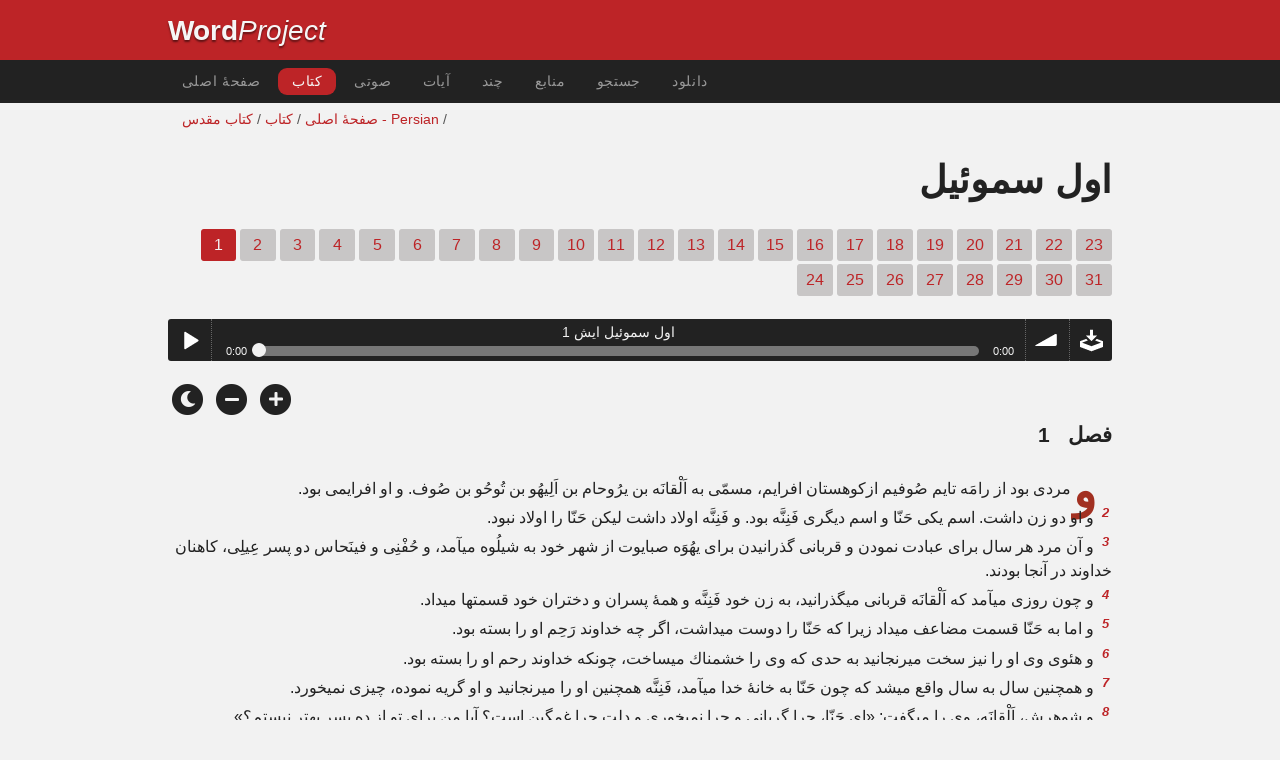

--- FILE ---
content_type: text/html; charset=utf-8
request_url: https://www.wordproject.org/bibles/fa/09/1.htm
body_size: 5663
content:
<!doctype html>
<html lang="fa" color-mode="light">
<head>
<meta http-equiv="Content-Type" content="text/html; charset=UTF-8" />
<title>کتاب مقدس به زبان فارسی با متن صوتی -    انجیل مقدس/اول سموئيل -  1Samuel  1 - انجیل مقدس / کتب عهد عتیق / عهد قديم  </title>
<meta name="description" content="فصل از کتاب مقدس به زبان فارسی - با داستان های صوتی -  1 Samuel, chapter 1 of the Persian (Farsi) Bible" />
<meta name="keywords" content="فارسی، صوتی، کتاب مقدس، مقدس، عهد عتیق، عهد جدید، کتاب مقدس، نجات، ایمان، بهشت​​، جهنم، خدا، عیسی" />
<!-- Mobile viewport optimisation -->
<link rel="shortcut icon" href="https://www.wordproject.org/favicon.ico">
<meta name="viewport" content="width=device-width, initial-scale=1.0" />
<!-- CSS -->
    <link rel="prefetch" href="../../_new_assets/webfonts/Cabin.ttf">
    <link rel="stylesheet" type="text/css" href="../../_new_assets/css/css_index.css" />
    <!-- End CSS -->
    <!-- Scripts -->
    <script type="text/javascript" src="../../_new_assets/js/jquery-1.9.1.min.js"></script>
    <script type="text/javascript" src="../../_new_assets/js/jquery.dropotron.min.js"></script>
    <script type="text/javascript" src="../../_new_assets/js/skel.min.js"></script>
    <script type="text/javascript" src="../../_new_assets/js/skel-viewport.min.js"></script>
    <script type="text/javascript" src="../../_new_assets/js/util.js"></script>
    <script type="text/javascript" src="../../_new_assets/js/main.js"></script>
    <script type="text/javascript" src="../../_new_assets/js/displayoptions.js" defer></script>
    <!-- End Scripts -->
    <!-- Additional Scripts -->
    <script type="text/javascript" src="../../_new_assets/js/soundmanager2.js"></script>
    <script type="text/javascript" src="../../_new_assets/js/jquery.waypoints.js"></script>
    <script type="text/javascript" src="../../_new_assets/js/bar-ui.js"></script>
    <script type="text/javascript" src="../../_new_assets/js/sticky.js" defer></script>
    <script type="text/javascript" src="../../_new_assets/js/script.js" defer></script>
    <!-- End Additional Scripts -->
<!-- google analytics -->
<!-- Google tag (gtag.js) -->
<script async src="https://www.googletagmanager.com/gtag/js?id=G-F4EKTRQ54P"></script>
<script>
  window.dataLayer = window.dataLayer || [];
  function gtag(){dataLayer.push(arguments);}
  gtag('js', new Date());

  gtag('config', 'G-F4EKTRQ54P');
</script>
<!--email-->
 <script>
        function emailCurrentPage(){
            window.location.href="mailto:?subject="+document.title+"&body="+escape(window.location.href);
        }
    </script>
<!--/email-->
<style>
	#textBody > 
		p:first-letter {
			float: right;
			font-size:  300%;
			<!--padding: 10px 20 10 40px;-->
			margin-right: 3px;
			color:#a23021; 
			line-height:20%; 
			padding:10px 4px 0 2px;
			font-family: Georgia;
		}
	</style>	</head>
<body>
<header class="ym-noprint">
<div id="mytop" class="ym-wrapper">
<div class="ym-wbox">
<span class="wp"><strong><a class="wplink" href="../../../index.htm" target="_top">Word</a></strong><a class="wplink" href="../../../index.htm" target="_top"><em>Project</em></a></span>
</div>
</div>
</header>
<!--lang nav-->
<nav id="nav">
<div class="ym-wrapper">
<div class="ym-hlist">
<ul>
<li><a title="Home" href="../../../index.htm" target="_top"><bdo dir="rtl">صفحهٔ اصلی</bdo></a></li>
<li><a class="selected" title="Bibles" href="../../../bibles/index.htm" target="_top"><bdo dir="rtl">کتاب</bdo></a></li>
<li><a title="Audio Bible" href="../../../bibles/audio/20_farsi/b09.htm" target="_top"><bdo dir="rtl">صوتی</bdo></a></li>
<li><a title="Selected Bible Verses" href="../../../bibles/verses/farsi/index.htm" target="_top"><bdo dir="rtl">آیات</bdo></a></li>
<li><a title="Parallel Bibles" href="../../../bibles/parallel/index.htm#img" target="_top"><bdo dir="rtl">چند</bdo></a></li>
<li><a title="Resourcces" href="../../../bibles/resources/index.htm" target="_top"><bdo dir="rtl">منابع</bdo></a></li>
<li><a title="Search" href="../../../bibles/fa/search.html" target="_top"><bdo dir="rtl">جستجو</bdo></a></li>
<li><a title="Download this Bible [language]" href="../../../download/bibles/index.htm" target="_top"><bdo dir="rtl">دانلود</bdo></a></li>
</ul>
</div>
</div>
</nav>
<div class="ym-wrapper ym-noprint">
<div class="ym-wbox">

<div class=" ym-grid">
<div class="ym-g62 ym-gl breadCrumbs"> <a title="Home" href="../../../index.htm" target="_top"><bdo dir="rtl">صفحهٔ اصلی</bdo></a> / <a title="Bibles" href="../../index.htm" target="_self"><bdo dir="rtl">کتاب</bdo></a> /  <a href="../index.htm">کتاب مقدس - Persian</a> /</div>
</div>
</div>
</div>
<div id="main" class="ym-clearfix" role="main">
<div class="ym-wrapper">
<div class="ym-wbox">
<!--div class="textOptions"-->
<div class="textHeader" align="right">
<h1 span class="rightheader">اول سموئيل </h1>
<p class="ym-noprint"> <span class="chapread">1</span> 
<a href="2.htm#0" class="chap">2</a> 
<a href="3.htm#0" class="chap">3</a> 
<a href="4.htm#0" class="chap">4</a> 
<a href="5.htm#0" class="chap">5</a> 
<a href="6.htm#0" class="chap">6</a> 
<a href="7.htm#0" class="chap">7</a> 
<a href="8.htm#0" class="chap">8</a> 
<a href="9.htm#0" class="chap">9</a> 
<a href="10.htm#0" class="chap">10</a> 
<a href="11.htm#0" class="chap">11</a> 
<a href="12.htm#0" class="chap">12</a> 
<a href="13.htm#0" class="chap">13</a> 
<a href="14.htm#0" class="chap">14</a> 
<a href="15.htm#0" class="chap">15</a> 
<a href="16.htm#0" class="chap">16</a> 
<a href="17.htm#0" class="chap">17</a> 
<a href="18.htm#0" class="chap">18</a> 
<a href="19.htm#0" class="chap">19</a> 
<a href="20.htm#0" class="chap">20</a> 
<a href="21.htm#0" class="chap">21</a> 
<a href="22.htm#0" class="chap">22</a> 
<a href="23.htm#0" class="chap">23</a> 
<a href="24.htm#0" class="chap">24</a> 
<a href="25.htm#0" class="chap">25</a> 
<a href="26.htm#0" class="chap">26</a> 
<a href="27.htm#0" class="chap">27</a> 
<a href="28.htm#0" class="chap">28</a> 
<a href="29.htm#0" class="chap">29</a> 
<a href="30.htm#0" class="chap">30</a> 
<a href="31.htm#0" class="chap">31</a>
</p>
</div>
<!--end of chapters-->
<!--Nav left right-->
<div id="fadeout" class="fadeout">
                    <a class="bible-nav-button nav-right chapter-nav right-1" href="2.htm#0" title="Chapter 2" data-vars-event-category="Bible Chapter" data-vars-event-action="Next"
                        data-vars-event-label="nextChapter"><i class="fas fa-chevron-right"></i></a>

<a class="bible-nav-button nav-left chapter-nav left-1" href="../08/4.htm#0" title="Ruth Chapter 4" data-vars-event-category="Bible Chapter" data-vars-event-action="Previous"  data-vars-event-label="previousChapter"><i
                            class="fas fa-chevron-left"></i></a>
                </div>
<div id="0" > </div>
<!--/Nav left right-->
<div id="0" class="textAudio ym-noprint" align="right">
<div class="sm2-bar-ui compact full-width flat">
<div class="bd sm2-main-controls">
<div class="sm2-inline-texture"></div>
<div class="sm2-inline-gradient"></div>
<div class="sm2-inline-element sm2-button-element">
<div class="sm2-button-bd">
<a href="#play" class="sm2-inline-button play-pause">Play / pause</a>
</div>
</div>
<div class="sm2-inline-element sm2-inline-status">
<div class="sm2-playlist">
<div class="sm2-playlist-target">

<noscript><p>JavaScript is required.</p></noscript>
</div>
</div>
<div class="sm2-progress">
<div class="sm2-row">
<div class="sm2-inline-time">0:00</div>
<div class="sm2-progress-bd">
<div class="sm2-progress-track">
<div class="sm2-progress-bar"></div>
<div class="sm2-progress-ball"><div class="icon-overlay"></div></div>
</div>
</div>
<div class="sm2-inline-duration">0:00</div>
</div>
</div>
</div>
<div class="sm2-inline-element sm2-button-element sm2-volume">
<div class="sm2-button-bd">
<span class="sm2-inline-button sm2-volume-control volume-shade"></span>
<a href="#volume" class="sm2-inline-button sm2-volume-control">volume</a>
</div>
</div>
<div class="sm2-inline-element sm2-button-element">
<div class="sm2-button-bd">
<a href="http://audio1.wordfree.net/bibles/app/audio/20/9/1.mp3" target="_blank" title="Right Click and select Save As to Download" class="sm2-inline-button download sm2-exclude"></a>
</div>
</div>
</div>
<div class="bd sm2-playlist-drawer sm2-element">
<div class="sm2-inline-texture">
<div class="sm2-box-shadow"></div>
</div>

<div class="sm2-playlist-wrapper">
<ul class="sm2-playlist-bd">
<li><a href="http://audio1.wordfree.net/bibles/app/audio/20/9/1.mp3"  target="_blank">
اول سموئيل ايش  1 </a></li>
</ul>
</div>
</div>
</div>
</div> <!--end audio-->
<br />
<!-- Display Options -->
            <div class="ym-noprint shareleft">
                <span class="fa-stack color-mode__btn light--hidden"> <a title="Light mode"> <i
                            class="fas fa-circle fa-stack-2x"></i> <i class="fas fa-sun fa-stack-1x"></i> </a> </span>
                <span class="fa-stack color-mode__btn dark--hidden"> <a title="Dark mode"> <i
                            class="fas fa-circle fa-stack-2x"></i> <i class="fas fa-moon fa-stack-1x"></i> </a> </span>
                <span class="fa-stack text-decrease"> <a title="Decrease font size"> <i
                            class="fas fa-circle fa-stack-2x"></i> <i class="fas fa-minus fa-stack-1x"></i> </a> </span>
                <span class="fa-stack text-increase"> <a title="Increase font size"> <i
                            class="fas fa-circle fa-stack-2x"></i> <i class="fas fa-plus fa-stack-1x"></i> </a> </span>
            </div>
            <!-- End of Display Options  -->
<div class="textOptions"> 
<div class="textBody" id="textBody" align="right"> 
<h3><bdo dir="rtl"> فصل  </bdo>&nbsp; 1 </h3>
<!--... the Word of God:--><span class="dimver">
</span>
<p align="right" dir="RTL"><!--span class="verse" id="1">1 </span-->&nbsp;و مردی بود از رامَه تایم صُوفیم ازكوهستان افرایم، مسمّی به اَلْقانَه بن یرُوحام بن اَلِیهُو بن تُوحُو بن صُوف. و او افرایمی بود.
<br /><span class="verse" id="2">2 </span>&nbsp;و او دو زن داشت. اسم یكی حَنّا و اسم دیگری فَنِنَّه بود. و فَنِنَّه اولاد داشت لیكن حَنّا را اولاد نبود.
<br /><span class="verse" id="3">3 </span>&nbsp;و آن مرد هر سال برای عبادت نمودن و قربانی گذرانیدن برای یهُوَه صبایوت از شهر خود به شیلُوه میآمد، و حُفْنِی و فینَحاس دو پسر عِیلِی، كاهنان خداوند در آنجا بودند.
<br /><span class="verse" id="4">4 </span>&nbsp;و چون روزی میآمد كه اَلْقانَه قربانی میگذرانید، به زن خود فَنِنَّه و همۀ پسران و دختران خود قسمتها میداد.
<br /><span class="verse" id="5">5 </span>&nbsp;و اما به حَنّا قسمت مضاعف میداد زیرا كه حَنّا را دوست میداشت، اگر چه خداوند رَحِم او را بسته بود.
<br /><span class="verse" id="6">6 </span>&nbsp;و هئوی وی او را نیز سخت میرنجانید به حدی كه وی را خشمناك میساخت، چونكه خداوند رحم او را بسته بود.
<br /><span class="verse" id="7">7 </span>&nbsp;و همچنین سال به سال واقع میشد كه چون حَنّا به خانۀ خدا میآمد، فَنِنَّه همچنین او را میرنجانید و او گریه نموده، چیزی نمیخورد.
<br /><span class="verse" id="8">8 </span>&nbsp;و شوهرش، اَلْقانَه، وی را میگفت: «ای حَنّا، چرا گریانی و چرا نمیخوری و دلت چرا غمگین است؟ آیا من برای تو از ده پسر بهتر نیستم؟»
<br /><span class="verse" id="9">9 </span>&nbsp;و بعد از اكل و شرب نمودنِ ایشان در شیلوه، حَنّا برخاست و عیلی كاهن بر كرسی خود نزدستونی در هیكل خدا نشسته بود.
<br /><span class="verse" id="10">10 </span>&nbsp;و او به تلخی جان نزد خداوند دعا كرد، و زارزار بگریست.
<br /><span class="verse" id="11">11 </span>&nbsp;و نذر كرده، گفت: «ای یهُوَه صبایوت اگر فی الواقع به مصیبت كنیز خود نظر كرده، مرا بیاد آوری و كنیزك خود را فراموش نكرده، اولاد ذكوری به كنیز خود عطا فرمایی، او را تمامی ایام عُمْرش به خداوند خواهم داد، و اُسْتُرَه بر سرش نخواهد آمد.»
<br /><span class="verse" id="12">12 </span>&nbsp;و چون دعای خود را به حضور خداوند طول داد، عیلی دهن او را ملاحظه كرد.
<br /><span class="verse" id="13">13 </span>&nbsp;و حَنّا در دل خود سخن میگفت، و لبهایش فقط، متحرك بود و آوازش مسموع نمیشد، و عیلی گمان برد كه مست است.
<br /><span class="verse" id="14">14 </span>&nbsp;پس عیلی وی را گفت: «تا به كی مست میشوی؟ شرابت را از خود دور كن.»
<br /><span class="verse" id="15">15 </span>&nbsp;و حَنّا در جواب گفت: «نی آقایم، بلكه زن شكسته روح هستم، و شراب و مسكرات ننوشیده ام، بلكه جان خود را به حضور خداوند ریخته ام.
<br /><span class="verse" id="16">16 </span>&nbsp;كنیز خود را از دختران بَلِیعال مشمار، زیرا كه از كثرت غم و رنجیدگی خود تا بحال میگفتم.»
<br /><span class="verse" id="17">17 </span>&nbsp;عیلی در جواب گفت: «به سلامتی برو و خدای اسرائیل مسألتی را كه از او طلب نمودی، تو را عطا فرماید.»
<br /><span class="verse" id="18">18 </span>&nbsp;گفت: «كنیزت در نظرت التفات یابد.» پس آن زن راه خود را پیش گرفت و میخورد و دیگر ترشرو نبود.
<br /><span class="verse" id="19">19 </span>&nbsp;و ایشان بامدادان برخاسته، به حضور خداوند عبادت كردند و برگشته، به خانۀ خویش به رامه آمدند.و اَلْقانَه زن خود حَنّا را بشناخت و خداوند او را به یاد آورد.
<br /><span class="verse" id="20">20 </span>&nbsp;و بعد از مرور ایام حَنّا حامله شده، پسری زایید و او را سموئیل نام نهاد، زیرا گفت: «او را از خداوند سؤال نمودم.»
<br /><span class="verse" id="21">21 </span>&nbsp;و شوهرش اَلْقانَه با تمامی اهل خانه اش رفت تا قربانی سالیانه و نذر خود را نزد خداوند بگذراند.
<br /><span class="verse" id="22">22 </span>&nbsp;و حَنّا نرفت زیرا كه به شوهر خود گفته بود تا پسر از شیر باز داشته نشود، نمی آیم، آنگاه او را خواهم آورد و به حضور خداوند حاضر شده، آنجا دائماً خواهد ماند.
<br /><span class="verse" id="23">23 </span>&nbsp;شوهرش اَلْقانَه وی را گفت: «آنچه در نظرت پسند آید، بكن، تا وقت باز داشتنش از شیر بمان؛ لیكن خداوند كلام خود را استوار نماید.» پس آن زن ماند و تا وقت بازداشتن پسر خود از شیر، او را شیر میداد.
<br /><span class="verse" id="24">24 </span>&nbsp;و چون او را از شیر باز داشته بود، وی را با سه گاو و یك ایفۀ آرد و یك مشك شراب با خود آورده، به خانۀ خداوند در شیلوه رسانید و آن پسر كوچك بود.
<br /><span class="verse" id="25">25 </span>&nbsp;و گاو را ذبح نمودند، و پسر را نزد عیلی آوردند.
<br /><span class="verse" id="26">26 </span>&nbsp;و حَنّا گفت: «عرض میكنم ای آقایم! جانت زنده باد ای آقایم! من آن زن هستم كه در اینجا نزد تو ایستاده، از خداوند مسألت نمودم.
<br /><span class="verse" id="27">27 </span>&nbsp;برای این پسر مسألت نمودم و خداوند مسألت مرا كه از او طلب نموده بودم، به من عطا فرموده است.
<br /><span class="verse" id="28">28 </span>&nbsp;و من نیز او را برای خداوند وقف نمودم؛ تمام ایامی كه زنده باشد وقف خداوند خواهد بود.» پس در آنجا خداوندرا عبادت نمودند.
</p>
<!--... sharper than any twoedged sword... -->
</div> <!-- /textBody -->
</div><!-- /textOptions -->
</div><!-- /ym-wbox end -->
</div><!-- /ym-wrapper end -->
</div><!-- /main -->
  <div class="ym-wrapper">
    <div class="ym-wbox">
      <div class="shareleft ym-noprint spacingdiv">
        <span class="fa-stack"> <a title="Click to print this page" href="javascript:window.print()"> <i
              class="fas fa-circle fa-stack-2x"></i> <i class="fas fa-print fa-stack-1x"></i> </a> </span>
        <span class="fa-stack"> <a title="Click to share this page via email" href="javascript:emailCurrentPage()"> <i
              class="fas fa-circle fa-stack-2x"></i> <i class="fas fa-envelope fa-stack-1x"></i> </a> </span>
        <span class="fa-stack"> <a title="Go to top of page" href="#mytop"> <i class="fas fa-circle fa-stack-2x"></i> <i
              class="fas fa-arrow-up fa-stack-1x"></i> </a> </span>
      </div>
    </div>
</div>
<p></p>
<p></p>
<p></p>
<footer class="ym-noprint">
    <div class="ym-wrapper">
<div id="redborder" class="ym-wbox ym-noprint">
<p class="alignCenter">Wordproject® is a registered name of the <a href="https://www.abiblica.org/index.html" target="_top">International Biblical Association</a>, a non-profit organization registered in Macau, China.	</p>
<p class="alignCenter"><a href="../../../contact/new/index.htm" target="_top">Contact</a> | <a href="../../../contact/new/disclaim.htm" target="_top"> Disclaimer</a> | 
<a href="../../../contact/new/state.htm" target="_top">Statement of Faith</a> | 
<a href="../../../contact/new/mstate.htm" target="_top">Mission</a> | 
<a href="../../../contact/new/copyrights.htm" target="_top">Copyrights</a>
                </p>
            
            </div>
        </div>
    </footer>
<script defer src="https://static.cloudflareinsights.com/beacon.min.js/vcd15cbe7772f49c399c6a5babf22c1241717689176015" integrity="sha512-ZpsOmlRQV6y907TI0dKBHq9Md29nnaEIPlkf84rnaERnq6zvWvPUqr2ft8M1aS28oN72PdrCzSjY4U6VaAw1EQ==" data-cf-beacon='{"version":"2024.11.0","token":"c819a5c307f74a31accf1a77c1c6a280","server_timing":{"name":{"cfCacheStatus":true,"cfEdge":true,"cfExtPri":true,"cfL4":true,"cfOrigin":true,"cfSpeedBrain":true},"location_startswith":null}}' crossorigin="anonymous"></script>
</body>
</html>
